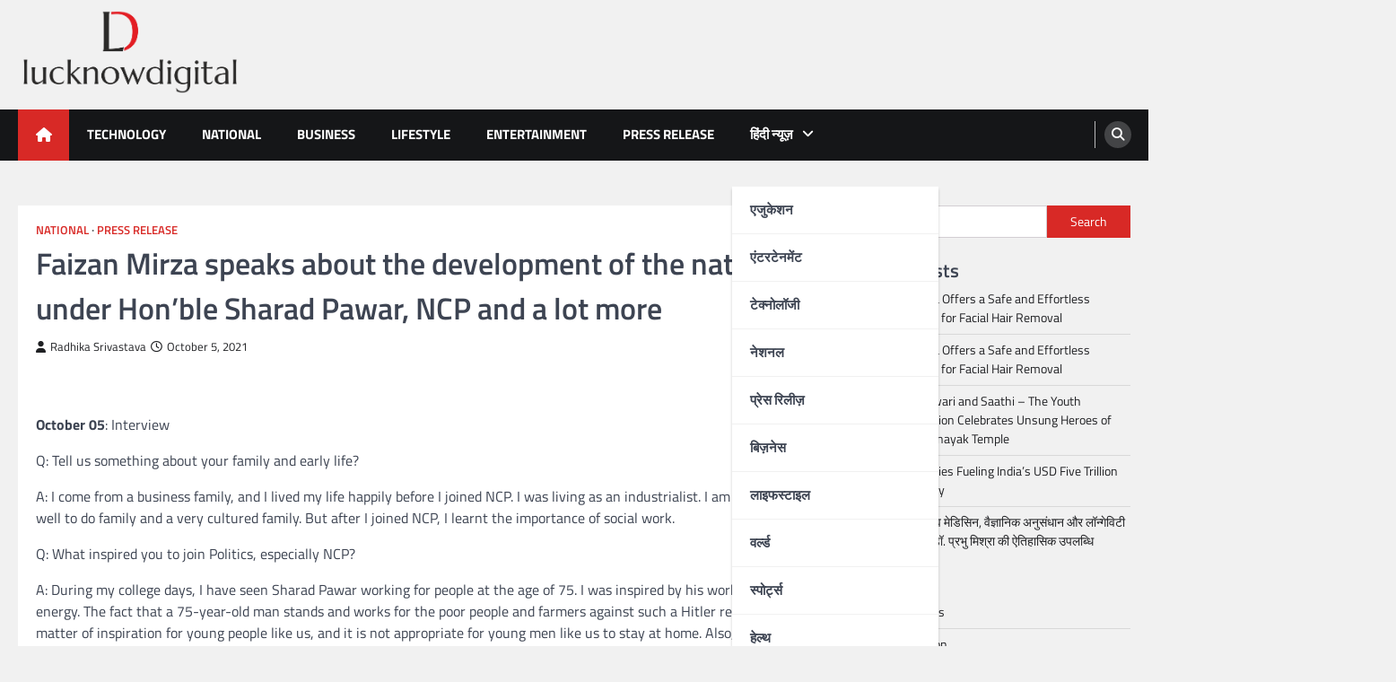

--- FILE ---
content_type: text/html; charset=UTF-8
request_url: https://lucnkowdigital.com/press-release/faizan-mirza-speaks-about-the-development-of-the-nation-under-honble-sharad-pawar-ncp-and-a-lot-more/
body_size: 15058
content:
<!doctype html>
<html lang="en-US">
<head>
	<meta charset="UTF-8">
	<meta name="viewport" content="width=device-width, initial-scale=1">
	<link rel="profile" href="https://gmpg.org/xfn/11">

	<title>Faizan Mirza speaks about the development of the nation under Hon’ble Sharad Pawar, NCP and a lot more &#8211; Lucknow Digital</title>
<meta name='robots' content='max-image-preview:large' />
<link rel="alternate" type="application/rss+xml" title="Lucknow Digital &raquo; Feed" href="https://lucnkowdigital.com/feed/" />
<link rel="alternate" title="oEmbed (JSON)" type="application/json+oembed" href="https://lucnkowdigital.com/wp-json/oembed/1.0/embed?url=https%3A%2F%2Flucnkowdigital.com%2Fpress-release%2Ffaizan-mirza-speaks-about-the-development-of-the-nation-under-honble-sharad-pawar-ncp-and-a-lot-more%2F" />
<link rel="alternate" title="oEmbed (XML)" type="text/xml+oembed" href="https://lucnkowdigital.com/wp-json/oembed/1.0/embed?url=https%3A%2F%2Flucnkowdigital.com%2Fpress-release%2Ffaizan-mirza-speaks-about-the-development-of-the-nation-under-honble-sharad-pawar-ncp-and-a-lot-more%2F&#038;format=xml" />
<style id='wp-img-auto-sizes-contain-inline-css'>
img:is([sizes=auto i],[sizes^="auto," i]){contain-intrinsic-size:3000px 1500px}
/*# sourceURL=wp-img-auto-sizes-contain-inline-css */
</style>

<style id='wp-emoji-styles-inline-css'>

	img.wp-smiley, img.emoji {
		display: inline !important;
		border: none !important;
		box-shadow: none !important;
		height: 1em !important;
		width: 1em !important;
		margin: 0 0.07em !important;
		vertical-align: -0.1em !important;
		background: none !important;
		padding: 0 !important;
	}
/*# sourceURL=wp-emoji-styles-inline-css */
</style>
<link rel='stylesheet' id='wp-block-library-css' href='https://lucnkowdigital.com/wp-includes/css/dist/block-library/style.min.css?ver=826129b8e2b0a9819a6a47def7b61dd4' media='all' />
<style id='wp-block-categories-inline-css'>
.wp-block-categories{box-sizing:border-box}.wp-block-categories.alignleft{margin-right:2em}.wp-block-categories.alignright{margin-left:2em}.wp-block-categories.wp-block-categories-dropdown.aligncenter{text-align:center}.wp-block-categories .wp-block-categories__label{display:block;width:100%}
/*# sourceURL=https://lucnkowdigital.com/wp-includes/blocks/categories/style.min.css */
</style>
<style id='wp-block-heading-inline-css'>
h1:where(.wp-block-heading).has-background,h2:where(.wp-block-heading).has-background,h3:where(.wp-block-heading).has-background,h4:where(.wp-block-heading).has-background,h5:where(.wp-block-heading).has-background,h6:where(.wp-block-heading).has-background{padding:1.25em 2.375em}h1.has-text-align-left[style*=writing-mode]:where([style*=vertical-lr]),h1.has-text-align-right[style*=writing-mode]:where([style*=vertical-rl]),h2.has-text-align-left[style*=writing-mode]:where([style*=vertical-lr]),h2.has-text-align-right[style*=writing-mode]:where([style*=vertical-rl]),h3.has-text-align-left[style*=writing-mode]:where([style*=vertical-lr]),h3.has-text-align-right[style*=writing-mode]:where([style*=vertical-rl]),h4.has-text-align-left[style*=writing-mode]:where([style*=vertical-lr]),h4.has-text-align-right[style*=writing-mode]:where([style*=vertical-rl]),h5.has-text-align-left[style*=writing-mode]:where([style*=vertical-lr]),h5.has-text-align-right[style*=writing-mode]:where([style*=vertical-rl]),h6.has-text-align-left[style*=writing-mode]:where([style*=vertical-lr]),h6.has-text-align-right[style*=writing-mode]:where([style*=vertical-rl]){rotate:180deg}
/*# sourceURL=https://lucnkowdigital.com/wp-includes/blocks/heading/style.min.css */
</style>
<style id='wp-block-latest-posts-inline-css'>
.wp-block-latest-posts{box-sizing:border-box}.wp-block-latest-posts.alignleft{margin-right:2em}.wp-block-latest-posts.alignright{margin-left:2em}.wp-block-latest-posts.wp-block-latest-posts__list{list-style:none}.wp-block-latest-posts.wp-block-latest-posts__list li{clear:both;overflow-wrap:break-word}.wp-block-latest-posts.is-grid{display:flex;flex-wrap:wrap}.wp-block-latest-posts.is-grid li{margin:0 1.25em 1.25em 0;width:100%}@media (min-width:600px){.wp-block-latest-posts.columns-2 li{width:calc(50% - .625em)}.wp-block-latest-posts.columns-2 li:nth-child(2n){margin-right:0}.wp-block-latest-posts.columns-3 li{width:calc(33.33333% - .83333em)}.wp-block-latest-posts.columns-3 li:nth-child(3n){margin-right:0}.wp-block-latest-posts.columns-4 li{width:calc(25% - .9375em)}.wp-block-latest-posts.columns-4 li:nth-child(4n){margin-right:0}.wp-block-latest-posts.columns-5 li{width:calc(20% - 1em)}.wp-block-latest-posts.columns-5 li:nth-child(5n){margin-right:0}.wp-block-latest-posts.columns-6 li{width:calc(16.66667% - 1.04167em)}.wp-block-latest-posts.columns-6 li:nth-child(6n){margin-right:0}}:root :where(.wp-block-latest-posts.is-grid){padding:0}:root :where(.wp-block-latest-posts.wp-block-latest-posts__list){padding-left:0}.wp-block-latest-posts__post-author,.wp-block-latest-posts__post-date{display:block;font-size:.8125em}.wp-block-latest-posts__post-excerpt,.wp-block-latest-posts__post-full-content{margin-bottom:1em;margin-top:.5em}.wp-block-latest-posts__featured-image a{display:inline-block}.wp-block-latest-posts__featured-image img{height:auto;max-width:100%;width:auto}.wp-block-latest-posts__featured-image.alignleft{float:left;margin-right:1em}.wp-block-latest-posts__featured-image.alignright{float:right;margin-left:1em}.wp-block-latest-posts__featured-image.aligncenter{margin-bottom:1em;text-align:center}
/*# sourceURL=https://lucnkowdigital.com/wp-includes/blocks/latest-posts/style.min.css */
</style>
<style id='wp-block-search-inline-css'>
.wp-block-search__button{margin-left:10px;word-break:normal}.wp-block-search__button.has-icon{line-height:0}.wp-block-search__button svg{height:1.25em;min-height:24px;min-width:24px;width:1.25em;fill:currentColor;vertical-align:text-bottom}:where(.wp-block-search__button){border:1px solid #ccc;padding:6px 10px}.wp-block-search__inside-wrapper{display:flex;flex:auto;flex-wrap:nowrap;max-width:100%}.wp-block-search__label{width:100%}.wp-block-search.wp-block-search__button-only .wp-block-search__button{box-sizing:border-box;display:flex;flex-shrink:0;justify-content:center;margin-left:0;max-width:100%}.wp-block-search.wp-block-search__button-only .wp-block-search__inside-wrapper{min-width:0!important;transition-property:width}.wp-block-search.wp-block-search__button-only .wp-block-search__input{flex-basis:100%;transition-duration:.3s}.wp-block-search.wp-block-search__button-only.wp-block-search__searchfield-hidden,.wp-block-search.wp-block-search__button-only.wp-block-search__searchfield-hidden .wp-block-search__inside-wrapper{overflow:hidden}.wp-block-search.wp-block-search__button-only.wp-block-search__searchfield-hidden .wp-block-search__input{border-left-width:0!important;border-right-width:0!important;flex-basis:0;flex-grow:0;margin:0;min-width:0!important;padding-left:0!important;padding-right:0!important;width:0!important}:where(.wp-block-search__input){appearance:none;border:1px solid #949494;flex-grow:1;font-family:inherit;font-size:inherit;font-style:inherit;font-weight:inherit;letter-spacing:inherit;line-height:inherit;margin-left:0;margin-right:0;min-width:3rem;padding:8px;text-decoration:unset!important;text-transform:inherit}:where(.wp-block-search__button-inside .wp-block-search__inside-wrapper){background-color:#fff;border:1px solid #949494;box-sizing:border-box;padding:4px}:where(.wp-block-search__button-inside .wp-block-search__inside-wrapper) .wp-block-search__input{border:none;border-radius:0;padding:0 4px}:where(.wp-block-search__button-inside .wp-block-search__inside-wrapper) .wp-block-search__input:focus{outline:none}:where(.wp-block-search__button-inside .wp-block-search__inside-wrapper) :where(.wp-block-search__button){padding:4px 8px}.wp-block-search.aligncenter .wp-block-search__inside-wrapper{margin:auto}.wp-block[data-align=right] .wp-block-search.wp-block-search__button-only .wp-block-search__inside-wrapper{float:right}
/*# sourceURL=https://lucnkowdigital.com/wp-includes/blocks/search/style.min.css */
</style>
<style id='wp-block-search-theme-inline-css'>
.wp-block-search .wp-block-search__label{font-weight:700}.wp-block-search__button{border:1px solid #ccc;padding:.375em .625em}
/*# sourceURL=https://lucnkowdigital.com/wp-includes/blocks/search/theme.min.css */
</style>
<style id='wp-block-group-inline-css'>
.wp-block-group{box-sizing:border-box}:where(.wp-block-group.wp-block-group-is-layout-constrained){position:relative}
/*# sourceURL=https://lucnkowdigital.com/wp-includes/blocks/group/style.min.css */
</style>
<style id='wp-block-group-theme-inline-css'>
:where(.wp-block-group.has-background){padding:1.25em 2.375em}
/*# sourceURL=https://lucnkowdigital.com/wp-includes/blocks/group/theme.min.css */
</style>
<style id='global-styles-inline-css'>
:root{--wp--preset--aspect-ratio--square: 1;--wp--preset--aspect-ratio--4-3: 4/3;--wp--preset--aspect-ratio--3-4: 3/4;--wp--preset--aspect-ratio--3-2: 3/2;--wp--preset--aspect-ratio--2-3: 2/3;--wp--preset--aspect-ratio--16-9: 16/9;--wp--preset--aspect-ratio--9-16: 9/16;--wp--preset--color--black: #000000;--wp--preset--color--cyan-bluish-gray: #abb8c3;--wp--preset--color--white: #ffffff;--wp--preset--color--pale-pink: #f78da7;--wp--preset--color--vivid-red: #cf2e2e;--wp--preset--color--luminous-vivid-orange: #ff6900;--wp--preset--color--luminous-vivid-amber: #fcb900;--wp--preset--color--light-green-cyan: #7bdcb5;--wp--preset--color--vivid-green-cyan: #00d084;--wp--preset--color--pale-cyan-blue: #8ed1fc;--wp--preset--color--vivid-cyan-blue: #0693e3;--wp--preset--color--vivid-purple: #9b51e0;--wp--preset--gradient--vivid-cyan-blue-to-vivid-purple: linear-gradient(135deg,rgb(6,147,227) 0%,rgb(155,81,224) 100%);--wp--preset--gradient--light-green-cyan-to-vivid-green-cyan: linear-gradient(135deg,rgb(122,220,180) 0%,rgb(0,208,130) 100%);--wp--preset--gradient--luminous-vivid-amber-to-luminous-vivid-orange: linear-gradient(135deg,rgb(252,185,0) 0%,rgb(255,105,0) 100%);--wp--preset--gradient--luminous-vivid-orange-to-vivid-red: linear-gradient(135deg,rgb(255,105,0) 0%,rgb(207,46,46) 100%);--wp--preset--gradient--very-light-gray-to-cyan-bluish-gray: linear-gradient(135deg,rgb(238,238,238) 0%,rgb(169,184,195) 100%);--wp--preset--gradient--cool-to-warm-spectrum: linear-gradient(135deg,rgb(74,234,220) 0%,rgb(151,120,209) 20%,rgb(207,42,186) 40%,rgb(238,44,130) 60%,rgb(251,105,98) 80%,rgb(254,248,76) 100%);--wp--preset--gradient--blush-light-purple: linear-gradient(135deg,rgb(255,206,236) 0%,rgb(152,150,240) 100%);--wp--preset--gradient--blush-bordeaux: linear-gradient(135deg,rgb(254,205,165) 0%,rgb(254,45,45) 50%,rgb(107,0,62) 100%);--wp--preset--gradient--luminous-dusk: linear-gradient(135deg,rgb(255,203,112) 0%,rgb(199,81,192) 50%,rgb(65,88,208) 100%);--wp--preset--gradient--pale-ocean: linear-gradient(135deg,rgb(255,245,203) 0%,rgb(182,227,212) 50%,rgb(51,167,181) 100%);--wp--preset--gradient--electric-grass: linear-gradient(135deg,rgb(202,248,128) 0%,rgb(113,206,126) 100%);--wp--preset--gradient--midnight: linear-gradient(135deg,rgb(2,3,129) 0%,rgb(40,116,252) 100%);--wp--preset--font-size--small: 13px;--wp--preset--font-size--medium: 20px;--wp--preset--font-size--large: 36px;--wp--preset--font-size--x-large: 42px;--wp--preset--spacing--20: 0.44rem;--wp--preset--spacing--30: 0.67rem;--wp--preset--spacing--40: 1rem;--wp--preset--spacing--50: 1.5rem;--wp--preset--spacing--60: 2.25rem;--wp--preset--spacing--70: 3.38rem;--wp--preset--spacing--80: 5.06rem;--wp--preset--shadow--natural: 6px 6px 9px rgba(0, 0, 0, 0.2);--wp--preset--shadow--deep: 12px 12px 50px rgba(0, 0, 0, 0.4);--wp--preset--shadow--sharp: 6px 6px 0px rgba(0, 0, 0, 0.2);--wp--preset--shadow--outlined: 6px 6px 0px -3px rgb(255, 255, 255), 6px 6px rgb(0, 0, 0);--wp--preset--shadow--crisp: 6px 6px 0px rgb(0, 0, 0);}:where(.is-layout-flex){gap: 0.5em;}:where(.is-layout-grid){gap: 0.5em;}body .is-layout-flex{display: flex;}.is-layout-flex{flex-wrap: wrap;align-items: center;}.is-layout-flex > :is(*, div){margin: 0;}body .is-layout-grid{display: grid;}.is-layout-grid > :is(*, div){margin: 0;}:where(.wp-block-columns.is-layout-flex){gap: 2em;}:where(.wp-block-columns.is-layout-grid){gap: 2em;}:where(.wp-block-post-template.is-layout-flex){gap: 1.25em;}:where(.wp-block-post-template.is-layout-grid){gap: 1.25em;}.has-black-color{color: var(--wp--preset--color--black) !important;}.has-cyan-bluish-gray-color{color: var(--wp--preset--color--cyan-bluish-gray) !important;}.has-white-color{color: var(--wp--preset--color--white) !important;}.has-pale-pink-color{color: var(--wp--preset--color--pale-pink) !important;}.has-vivid-red-color{color: var(--wp--preset--color--vivid-red) !important;}.has-luminous-vivid-orange-color{color: var(--wp--preset--color--luminous-vivid-orange) !important;}.has-luminous-vivid-amber-color{color: var(--wp--preset--color--luminous-vivid-amber) !important;}.has-light-green-cyan-color{color: var(--wp--preset--color--light-green-cyan) !important;}.has-vivid-green-cyan-color{color: var(--wp--preset--color--vivid-green-cyan) !important;}.has-pale-cyan-blue-color{color: var(--wp--preset--color--pale-cyan-blue) !important;}.has-vivid-cyan-blue-color{color: var(--wp--preset--color--vivid-cyan-blue) !important;}.has-vivid-purple-color{color: var(--wp--preset--color--vivid-purple) !important;}.has-black-background-color{background-color: var(--wp--preset--color--black) !important;}.has-cyan-bluish-gray-background-color{background-color: var(--wp--preset--color--cyan-bluish-gray) !important;}.has-white-background-color{background-color: var(--wp--preset--color--white) !important;}.has-pale-pink-background-color{background-color: var(--wp--preset--color--pale-pink) !important;}.has-vivid-red-background-color{background-color: var(--wp--preset--color--vivid-red) !important;}.has-luminous-vivid-orange-background-color{background-color: var(--wp--preset--color--luminous-vivid-orange) !important;}.has-luminous-vivid-amber-background-color{background-color: var(--wp--preset--color--luminous-vivid-amber) !important;}.has-light-green-cyan-background-color{background-color: var(--wp--preset--color--light-green-cyan) !important;}.has-vivid-green-cyan-background-color{background-color: var(--wp--preset--color--vivid-green-cyan) !important;}.has-pale-cyan-blue-background-color{background-color: var(--wp--preset--color--pale-cyan-blue) !important;}.has-vivid-cyan-blue-background-color{background-color: var(--wp--preset--color--vivid-cyan-blue) !important;}.has-vivid-purple-background-color{background-color: var(--wp--preset--color--vivid-purple) !important;}.has-black-border-color{border-color: var(--wp--preset--color--black) !important;}.has-cyan-bluish-gray-border-color{border-color: var(--wp--preset--color--cyan-bluish-gray) !important;}.has-white-border-color{border-color: var(--wp--preset--color--white) !important;}.has-pale-pink-border-color{border-color: var(--wp--preset--color--pale-pink) !important;}.has-vivid-red-border-color{border-color: var(--wp--preset--color--vivid-red) !important;}.has-luminous-vivid-orange-border-color{border-color: var(--wp--preset--color--luminous-vivid-orange) !important;}.has-luminous-vivid-amber-border-color{border-color: var(--wp--preset--color--luminous-vivid-amber) !important;}.has-light-green-cyan-border-color{border-color: var(--wp--preset--color--light-green-cyan) !important;}.has-vivid-green-cyan-border-color{border-color: var(--wp--preset--color--vivid-green-cyan) !important;}.has-pale-cyan-blue-border-color{border-color: var(--wp--preset--color--pale-cyan-blue) !important;}.has-vivid-cyan-blue-border-color{border-color: var(--wp--preset--color--vivid-cyan-blue) !important;}.has-vivid-purple-border-color{border-color: var(--wp--preset--color--vivid-purple) !important;}.has-vivid-cyan-blue-to-vivid-purple-gradient-background{background: var(--wp--preset--gradient--vivid-cyan-blue-to-vivid-purple) !important;}.has-light-green-cyan-to-vivid-green-cyan-gradient-background{background: var(--wp--preset--gradient--light-green-cyan-to-vivid-green-cyan) !important;}.has-luminous-vivid-amber-to-luminous-vivid-orange-gradient-background{background: var(--wp--preset--gradient--luminous-vivid-amber-to-luminous-vivid-orange) !important;}.has-luminous-vivid-orange-to-vivid-red-gradient-background{background: var(--wp--preset--gradient--luminous-vivid-orange-to-vivid-red) !important;}.has-very-light-gray-to-cyan-bluish-gray-gradient-background{background: var(--wp--preset--gradient--very-light-gray-to-cyan-bluish-gray) !important;}.has-cool-to-warm-spectrum-gradient-background{background: var(--wp--preset--gradient--cool-to-warm-spectrum) !important;}.has-blush-light-purple-gradient-background{background: var(--wp--preset--gradient--blush-light-purple) !important;}.has-blush-bordeaux-gradient-background{background: var(--wp--preset--gradient--blush-bordeaux) !important;}.has-luminous-dusk-gradient-background{background: var(--wp--preset--gradient--luminous-dusk) !important;}.has-pale-ocean-gradient-background{background: var(--wp--preset--gradient--pale-ocean) !important;}.has-electric-grass-gradient-background{background: var(--wp--preset--gradient--electric-grass) !important;}.has-midnight-gradient-background{background: var(--wp--preset--gradient--midnight) !important;}.has-small-font-size{font-size: var(--wp--preset--font-size--small) !important;}.has-medium-font-size{font-size: var(--wp--preset--font-size--medium) !important;}.has-large-font-size{font-size: var(--wp--preset--font-size--large) !important;}.has-x-large-font-size{font-size: var(--wp--preset--font-size--x-large) !important;}
/*# sourceURL=global-styles-inline-css */
</style>

<style id='classic-theme-styles-inline-css'>
/*! This file is auto-generated */
.wp-block-button__link{color:#fff;background-color:#32373c;border-radius:9999px;box-shadow:none;text-decoration:none;padding:calc(.667em + 2px) calc(1.333em + 2px);font-size:1.125em}.wp-block-file__button{background:#32373c;color:#fff;text-decoration:none}
/*# sourceURL=/wp-includes/css/classic-themes.min.css */
</style>
<link rel='stylesheet' id='legal-news-slick-style-css' href='https://lucnkowdigital.com/wp-content/themes/legal-news/assets/css/slick.min.css?ver=1.8.0' media='all' />
<link rel='stylesheet' id='legal-news-fontawesome-style-css' href='https://lucnkowdigital.com/wp-content/themes/legal-news/assets/css/fontawesome.min.css?ver=6.4.2' media='all' />
<link rel='stylesheet' id='legal-news-style-css' href='https://lucnkowdigital.com/wp-content/themes/legal-news/style.css?ver=1.3.4' media='all' />
<style id='legal-news-style-inline-css'>

    /* Color */
    :root {
        --primary-color: #d82926;
        --header-text-color: #blank;
    }
    
    /* Typograhpy */
    :root {
        --font-heading: "Titillium Web", serif;
        --font-main: -apple-system, BlinkMacSystemFont,"Titillium Web", "Segoe UI", Roboto, Oxygen-Sans, Ubuntu, Cantarell, "Helvetica Neue", sans-serif;
    }

    body,
	button, input, select, optgroup, textarea {
        font-family: "Titillium Web", serif;
	}

	.site-title a {
        font-family: "Titillium Web", serif;
	}
    
	.site-description {
        font-family: "Titillium Web", serif;
	}
    
/*# sourceURL=legal-news-style-inline-css */
</style>
<link rel='stylesheet' id='legal-news-google-fonts-css' href='https://lucnkowdigital.com/wp-content/fonts/bc83cdb38a0c5ca9802ee5904ff6e78d.css' media='all' />
<script src="https://lucnkowdigital.com/wp-includes/js/jquery/jquery.min.js?ver=3.7.1" id="jquery-core-js"></script>
<script src="https://lucnkowdigital.com/wp-includes/js/jquery/jquery-migrate.min.js?ver=3.4.1" id="jquery-migrate-js"></script>
<link rel="https://api.w.org/" href="https://lucnkowdigital.com/wp-json/" /><link rel="alternate" title="JSON" type="application/json" href="https://lucnkowdigital.com/wp-json/wp/v2/posts/9767" /><link rel="EditURI" type="application/rsd+xml" title="RSD" href="https://lucnkowdigital.com/xmlrpc.php?rsd" />
<link rel="canonical" href="https://lucnkowdigital.com/press-release/faizan-mirza-speaks-about-the-development-of-the-nation-under-honble-sharad-pawar-ncp-and-a-lot-more/" />
<link rel='shortlink' href='https://lucnkowdigital.com/?p=9767' />
<!-- Google tag (gtag.js) -->
<script async src="https://www.googletagmanager.com/gtag/js?id=G-J1MEEQ3CZC"></script>
<script>
  window.dataLayer = window.dataLayer || [];
  function gtag(){dataLayer.push(arguments);}
  gtag('js', new Date());

  gtag('config', 'G-J1MEEQ3CZC');
</script>
<style type="text/css" id="breadcrumb-trail-css">.trail-items li::after {content: "/";}</style>
		<style type="text/css">
					.site-title,
			.site-description {
				position: absolute;
				clip: rect(1px, 1px, 1px, 1px);
				}
					</style>
		<link rel="icon" href="https://lucnkowdigital.com/wp-content/uploads/2023/04/cropped-lucknowdigital-32x32.jpg" sizes="32x32" />
<link rel="icon" href="https://lucnkowdigital.com/wp-content/uploads/2023/04/cropped-lucknowdigital-192x192.jpg" sizes="192x192" />
<link rel="apple-touch-icon" href="https://lucnkowdigital.com/wp-content/uploads/2023/04/cropped-lucknowdigital-180x180.jpg" />
<meta name="msapplication-TileImage" content="https://lucnkowdigital.com/wp-content/uploads/2023/04/cropped-lucknowdigital-270x270.jpg" />
		<style id="wp-custom-css">
			.mag-post-single .mag-post-img > a{
	height:50%;
}
.site-branding {
    width: 250px !important;
}		</style>
		</head>

<body class="wp-singular post-template-default single single-post postid-9767 single-format-standard wp-custom-logo wp-embed-responsive wp-theme-legal-news light-theme right-sidebar">
<div id="page" class="site ascendoor-site-wrapper">
	<a class="skip-link screen-reader-text" href="#primary">Skip to content</a>
	<header id="masthead" class="site-header">
				<div class="middle-header-part " style="background-image: url('')">
			<div class="ascendoor-wrapper">
				<div class="middle-header-wrapper">
					<div class="site-branding">
													<div class="site-logo">
								<a href="https://lucnkowdigital.com/" class="custom-logo-link" rel="home"><img width="2341" height="1085" src="https://lucnkowdigital.com/wp-content/uploads/2025/11/lucknowdigital.png" class="custom-logo" alt="Lucknow Digital" decoding="async" fetchpriority="high" /></a>							</div>
												<div class="site-identity">
															<p class="site-title"><a href="https://lucnkowdigital.com/" rel="home">Lucknow Digital</a></p>
														</div>
					</div><!-- .site-branding -->
									</div>
			</div>
		</div>
		<div class="bottom-header-part">
			<div class="ascendoor-wrapper">
				<div class="bottom-header-wrapper">
					<div class="navigation-part">
						<span class="ascendoor-home-icon">
							<a href="https://lucnkowdigital.com" aria-label="home icon">
								<i class="fa fa-home" aria-hidden="true"></i>
							</a>
						</span>
						<nav id="site-navigation" class="main-navigation">
							<button class="menu-toggle" aria-controls="primary-menu" aria-expanded="false" aria-label="menu toggle">
								<span></span>
								<span></span>
								<span></span>
							</button>
							<div class="main-navigation-links">
								<div class="menu-new-container"><ul id="menu-new" class="menu"><li id="menu-item-10427" class="menu-item menu-item-type-taxonomy menu-item-object-category menu-item-10427"><a href="https://lucnkowdigital.com/category/technology/">Technology</a></li>
<li id="menu-item-10425" class="menu-item menu-item-type-taxonomy menu-item-object-category current-post-ancestor current-menu-parent current-post-parent menu-item-10425"><a href="https://lucnkowdigital.com/category/national/">National</a></li>
<li id="menu-item-10422" class="menu-item menu-item-type-taxonomy menu-item-object-category menu-item-10422"><a href="https://lucnkowdigital.com/category/business/">Business</a></li>
<li id="menu-item-10423" class="menu-item menu-item-type-taxonomy menu-item-object-category menu-item-10423"><a href="https://lucnkowdigital.com/category/lifestyle/">Lifestyle</a></li>
<li id="menu-item-10426" class="menu-item menu-item-type-taxonomy menu-item-object-category menu-item-10426"><a href="https://lucnkowdigital.com/category/entertainment/">Entertainment</a></li>
<li id="menu-item-10421" class="menu-item menu-item-type-taxonomy menu-item-object-category current-post-ancestor current-menu-parent current-post-parent menu-item-10421"><a href="https://lucnkowdigital.com/category/press-release/">Press Release</a></li>
<li id="menu-item-10921" class="menu-item menu-item-type-custom menu-item-object-custom menu-item-has-children menu-item-10921"><a href="#">हिंदी न्यूज़</a>
<ul class="sub-menu">
	<li id="menu-item-10922" class="menu-item menu-item-type-taxonomy menu-item-object-category menu-item-10922"><a href="https://lucnkowdigital.com/category/education-hindi/">एजुकेशन</a></li>
	<li id="menu-item-10923" class="menu-item menu-item-type-taxonomy menu-item-object-category menu-item-10923"><a href="https://lucnkowdigital.com/category/entertainment-hindi/">एंटरटेनमेंट</a></li>
	<li id="menu-item-10924" class="menu-item menu-item-type-taxonomy menu-item-object-category menu-item-10924"><a href="https://lucnkowdigital.com/category/technology-hindi/">टेक्नोलॉजी</a></li>
	<li id="menu-item-10925" class="menu-item menu-item-type-taxonomy menu-item-object-category menu-item-10925"><a href="https://lucnkowdigital.com/category/national-hindi/">नेशनल</a></li>
	<li id="menu-item-10926" class="menu-item menu-item-type-taxonomy menu-item-object-category menu-item-10926"><a href="https://lucnkowdigital.com/category/pr-hindi/">प्रेस रिलीज़</a></li>
	<li id="menu-item-10927" class="menu-item menu-item-type-taxonomy menu-item-object-category menu-item-10927"><a href="https://lucnkowdigital.com/category/business-hindi/">बिज़नेस</a></li>
	<li id="menu-item-10928" class="menu-item menu-item-type-taxonomy menu-item-object-category menu-item-10928"><a href="https://lucnkowdigital.com/category/lifestyle-hindi/">लाइफस्टाइल</a></li>
	<li id="menu-item-10929" class="menu-item menu-item-type-taxonomy menu-item-object-category menu-item-10929"><a href="https://lucnkowdigital.com/category/world-hindi/">वर्ल्ड</a></li>
	<li id="menu-item-10930" class="menu-item menu-item-type-taxonomy menu-item-object-category menu-item-10930"><a href="https://lucnkowdigital.com/category/sports-hindi/">स्पोर्ट्स</a></li>
	<li id="menu-item-10931" class="menu-item menu-item-type-taxonomy menu-item-object-category menu-item-10931"><a href="https://lucnkowdigital.com/category/health-hindi/">हेल्थ</a></li>
</ul>
</li>
</ul></div>							</div>
						</nav><!-- #site-navigation -->
					</div>
					<div class="bottom-header-right-part">
						<div class="header-search">
							<div class="header-search-wrap">
								<a href="#" title="Search" class="header-search-icon" aria-label="search">
									<i class="fa fa-search"></i>
								</a>
								<div class="header-search-form">
									<form role="search" method="get" class="search-form" action="https://lucnkowdigital.com/">
				<label>
					<span class="screen-reader-text">Search for:</span>
					<input type="search" class="search-field" placeholder="Search &hellip;" value="" name="s" />
				</label>
				<input type="submit" class="search-submit" value="Search" />
			</form>								</div>
							</div>
						</div>
					</div>
				</div>
			</div>
		</div>
	</header><!-- #masthead -->

			<div id="content" class="site-content">
			<div class="ascendoor-wrapper">
				<div class="ascendoor-page">
	<main id="primary" class="site-main">

	
<article id="post-9767" class="post-9767 post type-post status-publish format-standard hentry category-national category-press-release tag-faizan-mirza tag-honble-sharad-pawar tag-ncp">
	<div class="mag-post-single">
		<div class="mag-post-detail">
			<div class="mag-post-category">
				<a href="https://lucnkowdigital.com/category/national/">National</a><a href="https://lucnkowdigital.com/category/press-release/">Press Release</a>			</div>
			<header class="entry-header">
				<h1 class="entry-title">Faizan Mirza speaks about the development of the nation under Hon’ble Sharad Pawar, NCP and a lot more</h1>					<div class="mag-post-meta">
						<span class="post-author"> <a class="url fn n" href="https://lucnkowdigital.com/author/lucnkowdigital/"><i class="fas fa-user"></i>Radhika Srivastava</a></span><span class="post-date"><a href="https://lucnkowdigital.com/press-release/faizan-mirza-speaks-about-the-development-of-the-nation-under-honble-sharad-pawar-ncp-and-a-lot-more/" rel="bookmark"><i class="far fa-clock"></i><time class="entry-date published updated" datetime="2021-10-05T06:27:00+05:30">October 5, 2021</time></a></span>					</div>
							</header><!-- .entry-header -->
		</div>
				<div class="entry-content">
			<p><strong>October 05</strong>: Interview</p>
<p>Q: Tell us something about your family and early life?</p>
<p>A: I come from a business family, and I lived my life happily before I joined NCP. I was living as an industrialist. I am from a very well to do family and a very cultured family. But after I joined NCP, I learnt the importance of social work.</p>
<p>Q: What inspired you to join Politics, especially NCP?</p>
<p>A: During my college days, I have seen Sharad Pawar working for people at the age of 75. I was inspired by his work ethic and energy. The fact that a 75-year-old man stands and works for the poor people and farmers against such a Hitler regime is a matter of inspiration for young people like us, and it is not appropriate for young men like us to stay at home. Also, I started taking an interest in social welfare and current affairs, which are the main basics of politics.</p>
<p>Q: How did your journey with NCP start, and what ideology do you passionately follow?</p>
<p>A: So, I joined the NCP in 2017 and started my work as the Chief Spokesperson of Nagpur City and have also worked in NCP Unit. I believe in working opposite to the ideology of RSS and Bharatiya Janata Party as my perspectives are different. I started having firm opinions opposing the RSS ideology through various press conferences held from the stronghold of RSS in Nagpur. We are sure that the ideology and work of Hon&#8217;ble Sharad Pawar can save the country in the coming years when our country is lagging behind due to unemployment and a declining economy. We want Hon&#8217;ble Sharad Pawar to be the Prime Minister of the country in 2024. As a Nationalist Congress Party (NCP) activist, I will sacrifice my life to make Hon&#8217;ble Sharad Pawar the Prime Minister of the country because today, the leadership of Sharad Pawar can save the country.</p>
<p>Q: Did you face any kind of difficulties during this journey?</p>
<p>A: Yes, I did face a little bit of injustice happening with me, and my party due to some leaders has happened to me, but I know that Hon’ble Sharad Pawar, Mr. Jayant Patil, Mr. Ajit dada Pawar will help me out, hoping they are listening to my voice and they will help youngsters like me to come out for the country.</p>
<p>Q: What do you think should be looked forward to on bringing development?</p>
<p>A: I feel looking into the matters of Unemployment by creating various job opportunities for people will solve a major crisis in the country. Apart from that, education is the most important tool today that can help society and people to proper mentality and economically. I also strongly believe in good infrastructural development and development towards the farming sector because food is something every one of us needs and is the most significant underdeveloped sector of our country today. A lot of Rural as well as Tribal development is needed too. Though on the base level, Hon’ble Sharad Pawar is working for communal harmony and the welfare of society.</p>
<p>Q: Throw a light towards Maharashtra political crisis like Kirit Somaiya opposing the MVA government?</p>
<p>A: MVA and NCP are working in an outstanding manner; there are no such political crisis happening. Other than that talking about Kirit Somaiya opposing us, all such news is false and baseless allegations.</p>
<p>Q: What are your views about a developed Maharathra and nation and working of NCP and Maha Vikas Aghadi?</p>
<p>A: In my belief I see future development of the country following the ideology of Hon&#8217;ble Sharad Pawar as I see the changes in the present time itself. NCP is working for the benefit of the country and Maharashtra. Hon&#8217;ble Sharad Pawar has always sacrificed his life for the welfare of the poor and farmers. the Nationalist Congress Party opposes Hitler&#8217;s laws imposed on the farmers by the Central Government and the Maha Vikas Aghadi has come to power in Maharashtra due to Hon&#8217;ble Sharad Pawar and the Maha Vikas Aghadi has come to be known as the helper of the poor by providing them various beneficiaries. Hon’ble Mr. Sharad Pawar is working for communal harmony and welfare of the society.</p>
<p>&nbsp;</p>
		</div><!-- .entry-content -->
	</div>

	<footer class="entry-footer">
		<span class="tags-links">Tagged <a href="https://lucnkowdigital.com/tag/faizan-mirza/" rel="tag">Faizan Mirza</a>, <a href="https://lucnkowdigital.com/tag/honble-sharad-pawar/" rel="tag">Hon’ble Sharad Pawar</a>, <a href="https://lucnkowdigital.com/tag/ncp/" rel="tag">NCP</a></span>	</footer><!-- .entry-footer -->
</article><!-- #post-9767 -->

	<nav class="navigation post-navigation" aria-label="Posts">
		<h2 class="screen-reader-text">Post navigation</h2>
		<div class="nav-links"><div class="nav-previous"><a href="https://lucnkowdigital.com/business/uniza-group-launches-a-novel-solution-for-the-management-of-vitiligo/" rel="prev"><span>&#10229;</span> <span class="nav-title">Uniza Group launches a novel solution for the management of Vitiligo</span></a></div><div class="nav-next"><a href="https://lucnkowdigital.com/business/bubble-tea-pioneer-mad-co-honored-with-debutant-franchisor-of-the-year-2021-award/" rel="next"><span class="nav-title">Bubble Tea pioneer MAD &#038; CO honored with &#8216;Debutant Franchisor of the Year, 2021&#8217; Award</span> <span>&#10230;</span></a></div></div>
	</nav>				<div class="related-posts">
					<h2>Related Posts</h2>
					<div class="magazine-archive-layout grid-layout grid-column-3">
													<article id="post-56657" class="post-56657 post type-post status-publish format-standard has-post-thumbnail hentry category-national tag-national">
								<div class="mag-post-single">
									<div class="mag-post-img">
										
			<div class="post-thumbnail">
				<img width="1200" height="675" src="https://lucnkowdigital.com/wp-content/uploads/2025/09/PNN-2025-09-15T134420353.jpg" class="attachment-post-thumbnail size-post-thumbnail wp-post-image" alt="" decoding="async" />			</div><!-- .post-thumbnail -->

											</div>
									<div class="mag-post-detail">
										<h5 class="entry-title mag-post-title"><a href="https://lucnkowdigital.com/national/india-netherlands-collaboration-deepens-international-lawyer-maja-groff-visits-india-on-landmark-think-tank-mission/" rel="bookmark">India–Netherlands Collaboration Deepens: International Lawyer Maja Groff Visits India on Landmark Think-Tank Mission</a></h5>										<div class="mag-post-excerpt">
											<p>New Delhi [India], September 15:  The Netherlands and India are poised to strengthen ties in global governance and climate change&hellip;</p>
										</div><!-- .entry-content -->
									</div>
								</div>
							</article>
														<article id="post-59138" class="post-59138 post type-post status-publish format-standard has-post-thumbnail hentry category-national tag-national">
								<div class="mag-post-single">
									<div class="mag-post-img">
										
			<div class="post-thumbnail">
				<img width="1200" height="675" src="https://lucnkowdigital.com/wp-content/uploads/2025/10/PNN-1-16.jpg" class="attachment-post-thumbnail size-post-thumbnail wp-post-image" alt="" decoding="async" />			</div><!-- .post-thumbnail -->

											</div>
									<div class="mag-post-detail">
										<h5 class="entry-title mag-post-title"><a href="https://lucnkowdigital.com/national/for-the-first-time-in-history-former-president-ram-nath-kovind-and-family-chant-the-namokar-mantra-together-in-a-video-film/" rel="bookmark">For the First Time in History — Former President Ram Nath Kovind and Family Chant the ‘Namokar Mantra’ Together in a Video Film</a></h5>										<div class="mag-post-excerpt">
											<p>New Delhi [India], October 28: A historic and spiritually significant moment has been etched in India’s cultural narrative. For the&hellip;</p>
										</div><!-- .entry-content -->
									</div>
								</div>
							</article>
														<article id="post-53642" class="post-53642 post type-post status-publish format-standard has-post-thumbnail hentry category-national tag-national">
								<div class="mag-post-single">
									<div class="mag-post-img">
										
			<div class="post-thumbnail">
				<img width="1200" height="675" src="https://lucnkowdigital.com/wp-content/uploads/2025/07/PNN-2025-07-10T170937284.jpg" class="attachment-post-thumbnail size-post-thumbnail wp-post-image" alt="" decoding="async" />			</div><!-- .post-thumbnail -->

											</div>
									<div class="mag-post-detail">
										<h5 class="entry-title mag-post-title"><a href="https://lucnkowdigital.com/national/prsi-kolkata-elects-new-leadership-embraces-digital-future-in-pr/" rel="bookmark">PRSI Kolkata Elects New Leadership, Embraces Digital Future in PR</a></h5>										<div class="mag-post-excerpt">
											<p>Kolkata (West Bengal) [India], July 10: The Kolkata Chapter of the Public Relations Society of India (PRSI) convened its 55th&hellip;</p>
										</div><!-- .entry-content -->
									</div>
								</div>
							</article>
												</div>
				</div>
				
	</main><!-- #main -->
	
<aside id="secondary" class="widget-area">
	<section id="block-2" class="widget widget_block widget_search"><form role="search" method="get" action="https://lucnkowdigital.com/" class="wp-block-search__button-outside wp-block-search__text-button wp-block-search"    ><label class="wp-block-search__label" for="wp-block-search__input-1" >Search</label><div class="wp-block-search__inside-wrapper" ><input class="wp-block-search__input" id="wp-block-search__input-1" placeholder="" value="" type="search" name="s" required /><button aria-label="Search" class="wp-block-search__button wp-element-button" type="submit" >Search</button></div></form></section><section id="block-3" class="widget widget_block"><div class="wp-block-group"><div class="wp-block-group__inner-container is-layout-flow wp-block-group-is-layout-flow"><h2 class="wp-block-heading">Recent Posts</h2><ul class="wp-block-latest-posts__list wp-block-latest-posts"><li><a class="wp-block-latest-posts__post-title" href="https://lucnkowdigital.com/business/kai-india-offers-a-safe-and-effortless-solution-for-facial-hair-removal-2/">Kai India Offers a Safe and Effortless Solution for Facial Hair Removal</a></li>
<li><a class="wp-block-latest-posts__post-title" href="https://lucnkowdigital.com/business/kai-india-offers-a-safe-and-effortless-solution-for-facial-hair-removal/">Kai India Offers a Safe and Effortless Solution for Facial Hair Removal</a></li>
<li><a class="wp-block-latest-posts__post-title" href="https://lucnkowdigital.com/lifestyle/amit-tiwari-and-saathi-the-youth-foundation-celebrates-unsung-heroes-of-siddhivinayak-temple/">Amit Tiwari and Saathi – The Youth Foundation Celebrates Unsung Heroes of Siddhivinayak Temple</a></li>
<li><a class="wp-block-latest-posts__post-title" href="https://lucnkowdigital.com/business/visionaries-fueling-indias-usd-five-trillion-economy/">Visionaries Fueling India’s USD Five Trillion Economy</a></li>
<li><a class="wp-block-latest-posts__post-title" href="https://lucnkowdigital.com/business-hindi/%e0%a4%b0%e0%a5%80%e0%a4%9c%e0%a4%a8%e0%a4%b0%e0%a5%87%e0%a4%9f%e0%a4%bf%e0%a4%b5-%e0%a4%ae%e0%a5%87%e0%a4%a1%e0%a4%bf%e0%a4%b8%e0%a4%bf%e0%a4%a8-%e0%a4%b5%e0%a5%88%e0%a4%9c%e0%a5%8d%e0%a4%9e/">रीजनरेटिव मेडिसिन, वैज्ञानिक अनुसंधान और लॉन्गेविटी साइंस में डॉ. प्रभु मिश्रा की ऐतिहासिक उपलब्धि</a></li>
</ul></div></div></section><section id="block-6" class="widget widget_block"><div class="wp-block-group"><div class="wp-block-group__inner-container is-layout-flow wp-block-group-is-layout-flow"><h2 class="wp-block-heading">Categories</h2><ul class="wp-block-categories-list wp-block-categories">	<li class="cat-item cat-item-2"><a href="https://lucnkowdigital.com/category/business/">Business</a>
</li>
	<li class="cat-item cat-item-9"><a href="https://lucnkowdigital.com/category/education/">Education</a>
</li>
	<li class="cat-item cat-item-11"><a href="https://lucnkowdigital.com/category/entertainment/">Entertainment</a>
</li>
	<li class="cat-item cat-item-17"><a href="https://lucnkowdigital.com/category/health/">Health</a>
</li>
	<li class="cat-item cat-item-6"><a href="https://lucnkowdigital.com/category/lifestyle/">Lifestyle</a>
</li>
	<li class="cat-item cat-item-43"><a href="https://lucnkowdigital.com/category/national/">National</a>
</li>
	<li class="cat-item cat-item-1505"><a href="https://lucnkowdigital.com/category/news/">News</a>
</li>
	<li class="cat-item cat-item-3"><a href="https://lucnkowdigital.com/category/press-release/">Press Release</a>
</li>
	<li class="cat-item cat-item-49"><a href="https://lucnkowdigital.com/category/sports/">Sports</a>
</li>
	<li class="cat-item cat-item-42"><a href="https://lucnkowdigital.com/category/technology/">Technology</a>
</li>
	<li class="cat-item cat-item-1"><a href="https://lucnkowdigital.com/category/uncategorized/">Uncategorized</a>
</li>
	<li class="cat-item cat-item-37"><a href="https://lucnkowdigital.com/category/world/">World</a>
</li>
	<li class="cat-item cat-item-1181"><a href="https://lucnkowdigital.com/category/education-hindi/">एजुकेशन</a>
</li>
	<li class="cat-item cat-item-1184"><a href="https://lucnkowdigital.com/category/entertainment-hindi/">एंटरटेनमेंट</a>
</li>
	<li class="cat-item cat-item-1180"><a href="https://lucnkowdigital.com/category/technology-hindi/">टेक्नोलॉजी</a>
</li>
	<li class="cat-item cat-item-1179"><a href="https://lucnkowdigital.com/category/national-hindi/">नेशनल</a>
</li>
	<li class="cat-item cat-item-1182"><a href="https://lucnkowdigital.com/category/pr-hindi/">प्रेस रिलीज़</a>
</li>
	<li class="cat-item cat-item-1176"><a href="https://lucnkowdigital.com/category/business-hindi/">बिज़नेस</a>
</li>
	<li class="cat-item cat-item-1183"><a href="https://lucnkowdigital.com/category/lifestyle-hindi/">लाइफस्टाइल</a>
</li>
	<li class="cat-item cat-item-1178"><a href="https://lucnkowdigital.com/category/world-hindi/">वर्ल्ड</a>
</li>
	<li class="cat-item cat-item-1175"><a href="https://lucnkowdigital.com/category/sports-hindi/">स्पोर्ट्स</a>
</li>
	<li class="cat-item cat-item-1177"><a href="https://lucnkowdigital.com/category/health-hindi/">हेल्थ</a>
</li>
</ul></div></div></section></aside><!-- #secondary -->
</div>
</div>
</div><!-- #content -->

<footer id="colophon" class="site-footer">
	<div class="site-footer-bottom">
	<div class="ascendoor-wrapper">
		<div class="site-footer-bottom-wrapper">
			<div class="site-info">
						<span>Copyright &copy; 2026 <a href="https://lucnkowdigital.com/">Lucknow Digital</a> | Legal News&nbsp;by&nbsp;<a target="_blank" href="https://ascendoor.com/">Ascendoor</a> | Powered by <a href="https://wordpress.org/" target="_blank">WordPress</a>. </span>					
						</div><!-- .site-info -->
				</div>
			</div>
		</div>
	</footer><!-- #colophon -->

			<a href="#" id="scroll-to-top" class="magazine-scroll-to-top" aria-label="scroll to top"><i class="fas fa-chevron-up"></i></a>
		</div><!-- #page -->

<script type="speculationrules">
{"prefetch":[{"source":"document","where":{"and":[{"href_matches":"/*"},{"not":{"href_matches":["/wp-*.php","/wp-admin/*","/wp-content/uploads/*","/wp-content/*","/wp-content/plugins/*","/wp-content/themes/legal-news/*","/*\\?(.+)"]}},{"not":{"selector_matches":"a[rel~=\"nofollow\"]"}},{"not":{"selector_matches":".no-prefetch, .no-prefetch a"}}]},"eagerness":"conservative"}]}
</script>
<script src="https://lucnkowdigital.com/wp-content/themes/legal-news/assets/js/navigation.min.js?ver=1.3.4" id="legal-news-navigation-script-js"></script>
<script src="https://lucnkowdigital.com/wp-content/themes/legal-news/assets/js/slick.min.js?ver=1.8.0" id="legal-news-slick-script-js"></script>
<script src="https://lucnkowdigital.com/wp-content/themes/legal-news/assets/js/jquery.marquee.min.js?ver=1.6.0" id="legal-news-marquee-script-js"></script>
<script src="https://lucnkowdigital.com/wp-content/themes/legal-news/assets/js/custom.min.js?ver=1.3.4" id="legal-news-custom-script-js"></script>
<script id="wp-emoji-settings" type="application/json">
{"baseUrl":"https://s.w.org/images/core/emoji/17.0.2/72x72/","ext":".png","svgUrl":"https://s.w.org/images/core/emoji/17.0.2/svg/","svgExt":".svg","source":{"concatemoji":"https://lucnkowdigital.com/wp-includes/js/wp-emoji-release.min.js?ver=826129b8e2b0a9819a6a47def7b61dd4"}}
</script>
<script type="module">
/*! This file is auto-generated */
const a=JSON.parse(document.getElementById("wp-emoji-settings").textContent),o=(window._wpemojiSettings=a,"wpEmojiSettingsSupports"),s=["flag","emoji"];function i(e){try{var t={supportTests:e,timestamp:(new Date).valueOf()};sessionStorage.setItem(o,JSON.stringify(t))}catch(e){}}function c(e,t,n){e.clearRect(0,0,e.canvas.width,e.canvas.height),e.fillText(t,0,0);t=new Uint32Array(e.getImageData(0,0,e.canvas.width,e.canvas.height).data);e.clearRect(0,0,e.canvas.width,e.canvas.height),e.fillText(n,0,0);const a=new Uint32Array(e.getImageData(0,0,e.canvas.width,e.canvas.height).data);return t.every((e,t)=>e===a[t])}function p(e,t){e.clearRect(0,0,e.canvas.width,e.canvas.height),e.fillText(t,0,0);var n=e.getImageData(16,16,1,1);for(let e=0;e<n.data.length;e++)if(0!==n.data[e])return!1;return!0}function u(e,t,n,a){switch(t){case"flag":return n(e,"\ud83c\udff3\ufe0f\u200d\u26a7\ufe0f","\ud83c\udff3\ufe0f\u200b\u26a7\ufe0f")?!1:!n(e,"\ud83c\udde8\ud83c\uddf6","\ud83c\udde8\u200b\ud83c\uddf6")&&!n(e,"\ud83c\udff4\udb40\udc67\udb40\udc62\udb40\udc65\udb40\udc6e\udb40\udc67\udb40\udc7f","\ud83c\udff4\u200b\udb40\udc67\u200b\udb40\udc62\u200b\udb40\udc65\u200b\udb40\udc6e\u200b\udb40\udc67\u200b\udb40\udc7f");case"emoji":return!a(e,"\ud83e\u1fac8")}return!1}function f(e,t,n,a){let r;const o=(r="undefined"!=typeof WorkerGlobalScope&&self instanceof WorkerGlobalScope?new OffscreenCanvas(300,150):document.createElement("canvas")).getContext("2d",{willReadFrequently:!0}),s=(o.textBaseline="top",o.font="600 32px Arial",{});return e.forEach(e=>{s[e]=t(o,e,n,a)}),s}function r(e){var t=document.createElement("script");t.src=e,t.defer=!0,document.head.appendChild(t)}a.supports={everything:!0,everythingExceptFlag:!0},new Promise(t=>{let n=function(){try{var e=JSON.parse(sessionStorage.getItem(o));if("object"==typeof e&&"number"==typeof e.timestamp&&(new Date).valueOf()<e.timestamp+604800&&"object"==typeof e.supportTests)return e.supportTests}catch(e){}return null}();if(!n){if("undefined"!=typeof Worker&&"undefined"!=typeof OffscreenCanvas&&"undefined"!=typeof URL&&URL.createObjectURL&&"undefined"!=typeof Blob)try{var e="postMessage("+f.toString()+"("+[JSON.stringify(s),u.toString(),c.toString(),p.toString()].join(",")+"));",a=new Blob([e],{type:"text/javascript"});const r=new Worker(URL.createObjectURL(a),{name:"wpTestEmojiSupports"});return void(r.onmessage=e=>{i(n=e.data),r.terminate(),t(n)})}catch(e){}i(n=f(s,u,c,p))}t(n)}).then(e=>{for(const n in e)a.supports[n]=e[n],a.supports.everything=a.supports.everything&&a.supports[n],"flag"!==n&&(a.supports.everythingExceptFlag=a.supports.everythingExceptFlag&&a.supports[n]);var t;a.supports.everythingExceptFlag=a.supports.everythingExceptFlag&&!a.supports.flag,a.supports.everything||((t=a.source||{}).concatemoji?r(t.concatemoji):t.wpemoji&&t.twemoji&&(r(t.twemoji),r(t.wpemoji)))});
//# sourceURL=https://lucnkowdigital.com/wp-includes/js/wp-emoji-loader.min.js
</script>

</body>
</html>


<!-- Page cached by LiteSpeed Cache 7.7 on 2026-01-27 03:20:17 -->